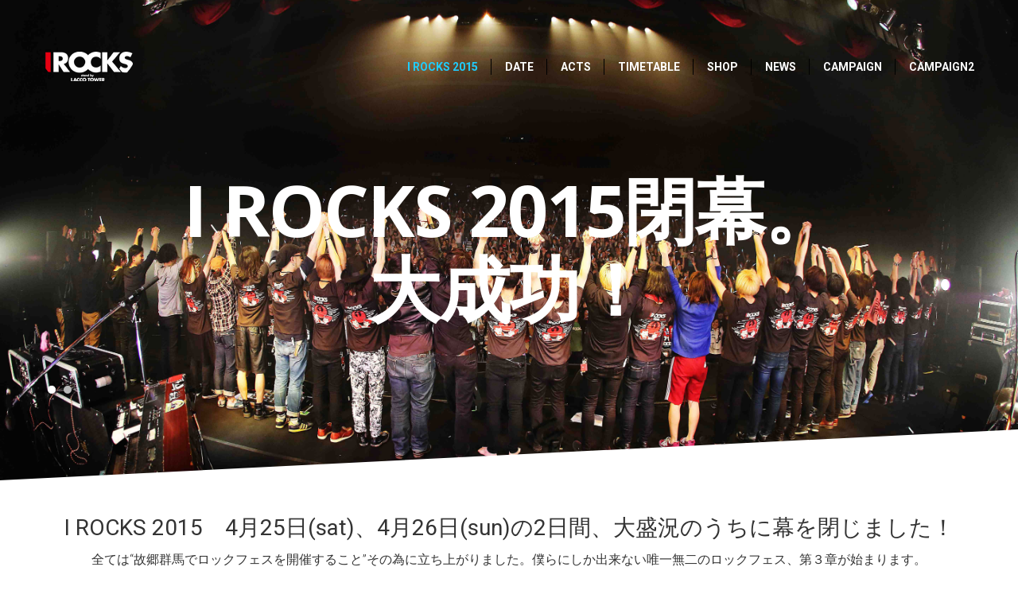

--- FILE ---
content_type: text/html
request_url: http://irocks.jp/2015/
body_size: 74211
content:
<!DOCTYPE html>
<html lang="en">
  <head>
		<title>I ROCKS 2015 stand by LACCOTOWER～僕らはロックでできている～</title>
    	<meta name="description" content="今年も開催決定！I ROCKS 2015。故郷群馬でロックフェスを開催すること。その為に立ち上がりました。これまでの活動してきた経験を生かし、D.I.Yの信念 はそのまま、僕らにしか出来ない唯一無二のロックフェスを目指します。" />
    	<meta name="keywords"  content="laccco,tower,laccotower,racco,rakko,ラッコタワー,ラッコ,フェス" />
		<meta charset="utf-8" />
		<meta name="viewport" content="width=device-width, initial-scale=1.0">
		<link rel="stylesheet" type="text/css" href="css/bootstrap.css">
		<link rel="stylesheet" type="text/css" href="css/font-awesome.css">
		<link rel='stylesheet' id='camera-css'  href='css/camera.css' type='text/css' media='all'>

		<link rel="stylesheet" type="text/css" href="css/slicknav.css">
		<link rel="stylesheet" href="css/prettyPhoto.css" type="text/css" media="screen" title="prettyPhoto main stylesheet" charset="utf-8" />
		<link rel="stylesheet" type="text/css" href="css/style.css">
		
		
		<script type="text/javascript" src="js/jquery-1.8.3.min.js"></script>
		<script type="text/javascript" src="js/jquery.fitvids.js"></script>
		<script>
		$(document).ready(function(){
		$("#fitvids").fitVids();
		});
		</script>
		<link href='http://fonts.googleapis.com/css?family=Roboto:400,300,700|Open+Sans:700' rel='stylesheet' type='text/css'>
		<script type="text/javascript" src="js/jquery.mobile.customized.min.js"></script>
		<script type="text/javascript" src="js/jquery.easing.1.3.js"></script> 
		<script type="text/javascript" src="js/profile.js"></script>
		<script type="text/javascript" src="js/camera.min.js"></script>
		<script type="text/javascript" src="js/myscript.js"></script>
		<script src="js/sorting.js" type="text/javascript"></script>
		<script src="js/jquery.isotope.js" type="text/javascript"></script>
		<!--script type="text/javascript" src="js/jquery.nav.js"></script-->
		<script>
			jQuery(function(){
					jQuery('#camera_wrap_1').camera({
					transPeriod: 500,
					time: 3000,
					height: '490px',
					thumbnails: false,
					pagination: true,
					playPause: false,
					loader: false,
					navigation: false,
					hover: false
				});
			});
		</script>
		
	</head>
	<body>
<div id="fb-root"></div>
<script>(function(d, s, id) {
  var js, fjs = d.getElementsByTagName(s)[0];
  if (d.getElementById(id)) return;
  js = d.createElement(s); js.id = id;
  js.src = "//connect.facebook.net/ja_JP/sdk.js#xfbml=1&appId=421752294626285&version=v2.0";
  fjs.parentNode.insertBefore(js, fjs);
}(document, 'script', 'facebook-jssdk'));</script>
    <!--home start-->
    
    <div id="home">
    	<div class="headerLine">
	<div id="menuF" class="default">
		<div class="container">
			<div class="row">
				<div class="logo col-md-4">
					<div>
						<a href="#">
							<img src="images/logo.png">
						</a>
					</div>
				</div>
				<div class="col-md-8">
					<div class="navmenu"style="text-align: center;">
						<ul id="menu">
							<li class="active" ><a href="#home">I ROCKS 2015</a></li>
							<li><a href="#about">DATE</a></li>
							<li><a href="#acts">ACTS</a></li>
							<li><a href="#timetable">TIMETABLE</a></li>
							<li><a href="https://irocksfes.stores.jp/#!" target="_blank">SHOP</a></li>
							<li><a href="#news">NEWS</a></li>
							<li><a href="campaign/">campaign</a></li>
							<li class="last"><a href="campaign2/">campaign2</a></li>
							<!--li><a href="#features">Features</a></li-->
						</ul>
					</div>
				</div>
			</div>
		</div>
	</div>
		<div class="container">
			<div class="row wrap">
				<div class="col-md-12 gallery"> 
						<div class="camera_wrap camera_white_skin" id="camera_wrap_1">
							<div data-thumb="" data-src="images/slides/blank.gif">
								<div class="img-responsive camera_caption fadeFromBottom" style="width:100%;">
									<h2>I ROCKS 2015閉幕。<br>大成功！</h2>
								</div>
							</div>
							<div data-thumb="" data-src="images/slides/blank.gif">
								<div class="img-responsive camera_caption fadeFromBottom" style="width:100%;">
									<h2>I ROCKS 2015<br><span style="font-size: 50px;">~stand by LACCO TOWER~</span></h2>
								</div>
							</div>
						</div><!-- #camera_wrap_1 -->
				</div>
			</div>
		</div>
	</div>
		<!--<div class="container">
			<div class="row">
				<div class="col-md-4 project">
					<h3 id="counter">0</h3>
					<h4>Awesome Projects</h4>
					<p>Dolor sit amet, consectetur adipiscing elit quisque tempus eget diam et lorem a laoreet phasellus ut nisi id leo molestie. </p>
				</div>
				<div class="col-md-4 project">
					<h3 id="counter1">0</h3>
					<h4>Happy Customers</h4>
					<p>Lorem ipsum dolor sit amet, consectetur adipiscing elit quisque tempus eget diam et. laoreet phasellus ut nisi id leo.  </p>
				</div>
				<div class="col-md-4 project">
					<h3 id="counter2" style="margin-left: 20px;">0</h3>
					<h4 style="margin-left: 20px;">Professional Awards</h4>
					<p>Consectetur adipiscing elit quisque tempus eget diam et laoreet phasellus ut nisi id leo molestie adipiscing vitae a vel. </p>
				</div>
			</div>
		</div>-->
		<div class="container">
			<div class="row">
				<div class="col-md-12 cBusiness">
					<h3>I ROCKS 2015　4月25日(sat)、4月26日(sun)の2日間、大盛況のうちに幕を閉じました！</h3>
					<h4>全ては“故郷群馬でロックフェスを開催すること”その為に立ち上がりました。僕らにしか出来ない唯一無二のロックフェス、第３章が始まります。</h4>
				</div>
			</div>
		</div>
		<div class="container">
			<div class="row">
				<div class="col-md-12 centPic">
					<img class="img-responsive"  src="images/bizPic.png"/>
					<h4>主催：(株)アイロックス<br />
						後援：上毛新聞社 / FM GUNMA / 群馬テレビ<br />
						制作協力：高崎clubFLEEZ / 前橋DYVER / "T"RUST OVER 30 recordings /（株)プレオクターブ<br />
						運営：(株)グルーヴインザグルーヴ<br />
						特別協力：トロワデザイン / FM TARO</h4>
				</div>
			</div>
		</div>   
    </div>
    
    <!--about start-->    
    
    <div id="about">
    	<div class="line2">
			<div class="container">
				<div class="row Fresh">
					<div class="col-md-6 Des">
						<img src="images/logobig.png" />
						<h4>I ROCKS 2015 stand by LACCO TOWER[故郷編]</h4>
						<p>
							<b>日程：2015年4月25日(sat)</b><br />
							会場：群馬音楽センター<br />
							<!--
							open 11:00 start 12:00<br />-->
							前売り￥3,000（税別）<br />
							<b>故郷編 盟友編 通し券￥6,000（税別）</b><br />
							【ACT】<br />
							LACCO TOWER / Ivy to Fraudulent Game / 伊能 旭人(Secret add9) / ing  / KAKASHI / SECRET SERVICE / JilL. / DJ岩瀬ガッツ / Drunken' Frenzy / とり天定食 / 秀吉 / LILY<br>
							<!--<span style="color:red;">※プレイガイド(e+、LAWSON TICKET)の通し券、一日券のAブロックは 予定枚数に達したため販売終了となりました。</span>-->
						</p>
					</div>
					<div class="col-md-6 Ver">						
						<img src="images/logobig.png" />
						<h4>I ROCKS 2015 stand by LACCO TOWER[盟友編]</h4>
						<p>
							<b>日程：2015年4月26日(sun)</b><br />
							会場：群馬音楽センター<br />
							前売り￥5,000（税別）<br />
							<b>故郷編 盟友編 通し券￥6,000（税別）</b><br />
							【ACT】<br />
							LACCO TOWER / ircle / アルカラ / GOOD ON THE REEL / SUPER BEAVER / DOOKIE FESTA / NUBO / My Hair is Bad /LUNKHEAD / Rhythmic Toy World<br>
							<!--<span style="color:red;">※プレイガイド(e+、LAWSON TICKET)の通し券、一日券のAブロックは 予定枚数に達したため販売終了となりました。</span>-->
						</p>
					</div>	
					<!--									
					<div class="col-md-12 Des">
						<h2>【チケットのご案内】</h2>
						<h3><a href="http://sort.eplus.jp/sys/T1U14P0010163P0108P002140486P0050001P006001P0030001" target="_blank">e+「通し券」</a></h3>
						<h3><a href="http://sort.eplus.jp/sys/T1U14P0010163P0108P002140511P0050001P006001P0030001" target="_blank">e+「故郷編」</a></h3>
						<h3><a href="http://sort.eplus.jp/sys/T1U14P0010163P0108P002140566P0050001P006001P0030001" target="_blank">e+「盟友編」</a></h3>
						<h3><a href="http://l-tike.com/" target="_blank">LAWSON TICKET</a>(Lコード ：70795)</h3>
						<span style="color:red;">※プレイガイド(e+、LAWSON TICKET)の通し券、一日券のAブロックは 予定枚数に達したため販売終了となりました。</span>
						
						<h2>以下の群馬県内ライブハウスでもチケットをお求めいただけます</h2>
						<h3><a href="http://clubfleez.syncl.jp/" target="_blank">高崎clubFLEEZ</a></h3>
						<h3><a href="http://dyver.jp/" target="_blank">前橋DYVER</a></h3>	
						<span style="color:red;">※通し券、一日券のAブロックは 予定枚数に達したため販売終了となりました。</span>
						
					</div>-->
						<!--				
					<div class="col-md-12 Des">
						<h4>全席A,Bブロック指定となります。</h4>
						<p>
							《ブロック指定について》<br />
							Aブロックは中通路前方、Bブロックは中通路後方。指定ブロック範囲内は座席自由となります。
							実際のホール座席表は<a href="/2015/zasekizu-web.pdf" target="_blank">こちらから</a>
							（<a href="http://www.takasaki-bs.jp/center/index.htm" target="_blank">群馬音楽センター公式サイト</a>※PC推奨）
						</p>
					</div>
										
					<div class="col-md-12 Des">
						<h4>導入経路等、会場案内図はこちらから</h4>
						<p>
							<a href="/2015/information.pdf" target="_blank">I ROCKS 2015パンフレット</a>
						</p>
					</div>
										
					<!-- div class="col-md-12 Des">
						<p>
							<span style="text-decoration: line-through">
							①高崎clubFLEEZにて超先行手売り発売 10/25,10/26 15時からFLEEZ店頭にて販売いたします。<br />
							②I ROCKS 2015 オフィシャルHP先行受付 10/28(群馬県民の日)～11/2<br />
							③e+先行受付(抽選) 11/3～11/16<br />
							④ローソンチケット先行受付(抽選) 11/17～11/30<br />
							⑤プレイガイド二次先行予約 15/12/15～15/1/21</span>
						</p>
					</div>-->			
							
				</div>
			</div>
		</div>
		<!--
    	<div class="line4">		
			<div class="container">
				<div class="row Ama">
					<div class="col-md-12">
					<h3>I ROCKS 2015［FM GUNMA編］</h3>
					<p>
						4/4（土）14：00～14：55<br>
						前橋市のFM GUNMAスタジオclub airからメンバー全員出演の公開生放送を行いました！
						<a href="http://www.fmgunma.com/" target="_blank">FM GUNMA</a>
					</p>
					</div>
				</div>
			</div>
		</div>
    	<div class="line2">
			<div class="container">
				<div class="row Fresh">
					<div class="col-md-6 Des">
						<img src="images/logobig.png" />
						<h4>I ROCKS 2015　［WonderGOO高崎編］</h4>
						<p>
							<b>2015年2月22日(sun)</b><br />
							会場：WonderGOO高崎店<br />
							入場無料<br />
							【ACT】<br />
							新井リョウマ (とり天定食) / 小須田純一 (ing) / JilL. / 寺口宣明＆大島知起 (Ivy to Fraudulent Game) / 福島拓也 (LILY)
						</p>
					</div>
					<div class="col-md-6 Ver">						
						<img src="images/logobig.png" />
						<h4>I ROCKS 2015　［WonderGOO高崎編］</h4>
						<p>
							<b>2015年3月22日(sun)</b><br />
							会場：WonderGOO高崎店<br />
							入場無料<br />
							【ACT】<br />
							柿澤秀吉 (秀吉) / Drunken' Frenzy / 堀越颯太 (KAKASHI) / LACCO TOWER
						</p>
					</div>	
				</div>
			</div>
		</div>-->
		<!--
		<div class="container">
			<div class="row">
				<div class="col-md-12 wwa">
					<span name="about" ></span>
					<h3>I ROCKS 2015も盟友編、故郷編と素晴らしい仲間を招集しました！！！</h3>
					<h4>3日間で延べ4000人を動員したI ROCKS 2014同様、I ROCKS 2015も最高の仲間たちを招集しました！さぁもうすぐだ！！</h4>
				</div>
			</div>
		</div>
		<!--
		<div class="container">
			<div class="row team">
				<div class="col-md- b1">
						<img class="img-responsive" src="images/picTeam/who.png">
						<h4>Tom Simpson</h4>
						<h5>CEO</h5>
						<p>Lorem ipsum dolor sit amet, consectetur adipiscing elit <br/>quisque tempus ac eget diam et laoreet phasellus ut nisi id leo molestie. adipiscing vitae vel quam proin eget mauris eget.</p>
						<ul>
							<li><a href="#"><i class="fa fa-facebook-square"></i></a></li>
							<li><a href="#"><i class="fa fa-pinterest"></i></a></li>
							<li><a href="#"><i class="fa fa-twitter" ></i></a></li>
							<li><a href="#"><i class="fa fa-google-plus-square"></i></a></li>
						</ul>
				</div>
			
			
				<div class="col-md-4">
						<img class="img-responsive" src="images/picTeam/who.png">
						<h4>John Doe</h4>
						<h5>Project Manager</h5>
						<p>Lorem ipsum dolor sit amet, consectetur adipiscing elit<br/> quisque tempus ac eget diam et laoreet phasellus ut nisi id leo molestie. adipiscing vitae vel quam proin eget mauris eget.</p>
						<ul>
							<li><a href="#"><i class="fa fa-facebook-square"></i></a></li>
							<li><a href="#"><i class="fa fa-pinterest"></i></a></li>
							<li><a href="#"><i class="fa fa-twitter" ></i></a></li>
							<li><a href="#"><i class="fa fa-google-plus-square"></i></a></li>
						</ul>
				</div>
		
			
				<div class="col-md-4 b3">
						<img class="img-responsive" src="images/picTeam/who.png">
						<h4>Anna White</h4>
						<h5>Developer</h5>
						<p>Lorem ipsum dolor sit amet, consectetur adipiscing elit<br/> quisque tempus ac eget diam et laoreet phasellus ut nisi id leo molestie. adipiscing vitae vel quam proin eget mauris eget.</p>
						<ul>
							<li><a href="#"><i class="fa fa-facebook-square"></i></a></li>
							<li><a href="#"><i class="fa fa-pinterest"></i></a></li>
							<li><a href="#"><i class="fa fa-twitter" ></i></a></li>
							<li><a href="#"><i class="fa fa-google-plus-square"></i></a></li>
						</ul>
				</div>
			</div>
		</div>
		-->
		<div class="container">
			<div class="row">
				<div class="col-md-12 hr1">
					<hr/>
					<img src="images/meter.png" style="margin:0 auto; display: block; width:50%;" />
				</div>
			</div>
		</div>		
		<div class="container">
			<div class="row">
				<div class="col-md-3 bar">
					<div class="progB chart" data-percent="100"  data-animate="1000">
						<div class="chart chart-content">
							<div class="percentage" data-percent="100">
							  <span class="percent">100</span>
							</div>
						</div>
					</div>
					<div class="textP">
						<h3>Booking</h3>
						<p></p>
					</div>
				</div>
				<div class="col-md-3 bar">
					<div class="progB chart" data-percent="100"  data-animate="1000">
						<div class="chart chart-content">
							<div class="percentage" data-percent="100">
							  <span class="percent">100</span>
							</div>
						</div>
					</div>
					<div class="textP">
						<h3>STAGE</h3>
						<p></p>
					</div>
				</div>
				<div class="col-md-3 bar ">
					<div class="progB chart" data-percent="100"  data-animate="1000">
						<div class="chart chart-content">
							<div class="percentage" data-percent="100">
							  <span class="percent">100</span>
							</div>
						</div>
					</div>
					<div class="textP">
						<h3>GOODS</h3>
						<p></p>
					</div>
				</div>
				<div class="col-md-3 bar ">
					<div class="progB chart" data-percent="100"  data-animate="1000">
						<div class="chart chart-content">
							<div class="percentage" data-percent="100">
							  <span class="percent">1000</span>
							</div>
						</div>
					</div>
					<div class="textP">
						<h3>ROCK</h3>
						<p></p>
					</div>
				</div>
			</div>
		</div>	
    
    </div>

    
    <div id="acts">
    	<div class="line4">		
			<div class="container">
				<div class="row Ama">
					<div class="col-md-12">
					<h3>ACTS</h3>
					</div>
				</div>
			</div>
		</div>
		<div class="container">
					
				<div class="col-md-12 hr1">
					<img src="images/425.png" style="margin:0 auto; display: block; width:50%;">
				</div>
				<div class="row news">
					
					<!-- 1BAND -->
					<div class="col-md-4  text-left">
					<img class="img-responsive picsGall" src="images/prettyPhotoImages/lacco.jpg"/>
					<h3>LACCO TOWER</h3>
					<ul>
						<li><i class="fa fa-calendar"></i>4月25日故郷編・26日盟友編出演</li>
						<li><a href="http://laccotower.com/" target="_blank"><i class="fa fa-folder-open"></i>WEBSITE</a></li>
					</ul>
					<span class="moreprofile"><i class="fa fa-comments"></i>&nbsp;profile</span>
					<p class="profile">
						IROCKSの主宰者。叙情的なリリック、パワフルなドラミング、空を切り裂く轟音ギター、縦横無尽にグルーヴするベース、幻想と狂奏が入り交じるピアノライン、どこか懐かしい印象のメロディがフロアを大きく揺り動かす。
叙情的な詩世界とは裏腹な激情その物のとんでもないライブパフォーマンスで全国各地で暴れ回る狂想演奏家。
						<span class="close">閉じる <i class="fa fa-angle-right"></i></span>
					</p>
					<hr class="hrNews">
					</div>
					
					<!-- 1BAND -->
					<div class="col-md-4  text-left">
					<img class="img-responsive picsGall" src="images/prettyPhotoImages/ivy.jpg"/>
					<h3>Ivy to Fraudulent Game</h3>
					<ul>
						<li><i class="fa fa-calendar"></i>4月25日故郷編出演</li>
						<li><a href="http://www.ivytofraudulentgame.com/" target="_blank"><i class="fa fa-folder-open"></i>WEBSITE</a></li>
					</ul>
					<span class="moreprofile"><i class="fa fa-comments"></i>&nbsp;profile</span>
					<p class="profile">
						2010年10月に群馬県にて結成。 全曲、福島由也(Dr.)が作詞作曲担当。楽曲の主体はあくまで【歌と言葉】【思想感】にありながら、ポストロック・オルタナ・シューゲイザー等を織り混ぜ、 難解な演奏の上にキャッチーなメロを乗せてその世界観を表現している。
ライブでは寺口 宣明(Gt/VO.)の唄を中心に、それらの楽曲の世界観がよりリアルに表現されていて、動員を右肩上がりに着実伸ばしている。
2014.12.23 ツアーファイナルワンマン吉祥寺WARPは即日ソールドアウト。
						<span class="close">閉じる <i class="fa fa-angle-right"></i></span>
					</p>
					<hr class="hrNews">
					</div>

					
					<!-- 1BAND -->
					<div class="col-md-4  text-left">
					<img class="img-responsive picsGall" src="images/prettyPhotoImages/ino.jpg"/>
					<h3>伊能 旭人(Secret add9)</h3>
					<ul>
						<li><i class="fa fa-calendar"></i>4月25日故郷編出演</li>
						<li><a href="http://secretadd9.syncl.jp/" target="_blank"><i class="fa fa-folder-open"></i>WEBSITE</a></li>
					</ul>
					<span class="moreprofile"><i class="fa fa-comments"></i>&nbsp;profile</span>
					<p class="profile">
						群馬県で結成されたギターロックバンド。過去アルバム・シングルを含め3枚のCDをリリースし、2015年1月よりタワーレコード店舗限定ワンコインシングルを発売。同年2月には4枚目となる最新盤「シンクロニシティ」を発売する。『全ての瞬間に直向きなあなたへ』をテーマに、平凡な日常から紡ぎ出される歌詞と洗練されたメロディーでステージを染め上げる。
						<span class="close">閉じる <i class="fa fa-angle-right"></i></span>
					</p>
					<hr class="hrNews">
					</div>


				</div>
				<div class="row news">
	
					<!-- 1BAND -->
					<div class="col-md-4  text-left">
					<img class="img-responsive picsGall" src="images/prettyPhotoImages/ing.jpg"/>
					<h3>ing</h3>
					<ul>
						<li><i class="fa fa-calendar"></i>4月25日故郷編</li>
						<li><a href="http://www.ing-hp.com/index_pc.html" target="_blank"><i class="fa fa-folder-open"></i>WEBSITE</a></li>
					</ul>
					<span class="moreprofile"><i class="fa fa-comments"></i>&nbsp;profile</span>
					<p class="profile">
						2005年に結成されたロックバンド。
地元群馬、下北沢、渋谷を中心に地道な活動を継続し、
今までにデモ音源4枚、シングル3枚、ミニアルバム1枚、ライブ音源1枚をリリース。

ストレートなギターロックを基調としつつも時にはダークに、時にはポップに、
ライブで踊れるナンバーなど自由度の高い音楽性で独自のロックを築き上げている。
人間の満たされない感情を昇華し、鳴らされるサウンドはもはや痛快でしかない
						<span class="close">閉じる <i class="fa fa-angle-right"></i></span>
					</p>
					<hr class="hrNews">
					</div>
					
					<!-- 1BAND -->
					<div class="col-md-4  text-left">
					<img class="img-responsive picsGall" src="images/prettyPhotoImages/kakashi.jpg"/>
					<h3>KAKASHI</h3>
					<ul>
						<li><i class="fa fa-calendar"></i>4月25日故郷編出演</li>
						<li><a href="http://genten.wix.com/kakashi" target="_blank"><i class="fa fa-folder-open"></i>WEBSITE</a></li>
					</ul>
					<span class="moreprofile"><i class="fa fa-comments"></i>&nbsp;profile</span>
					<p class="profile">
						群馬県前橋市発ロックバンドKAKASHI。感情が溢れても言葉にできない思い、自分自身で解決する他ない葛藤、誰もがふとした瞬間に 抱えてしまう気持ちを代弁するかのような真っ直ぐ心に突き刺さる日本詩、それを流し込むかのようなキャッチーなメロディ、人対人の熱のこ もったライブパフォーマンスはROCKと呼ぶほかにない。
						<span class="close">閉じる <i class="fa fa-angle-right"></i></span>
					</p>
					<hr class="hrNews">
					</div>
					
					<!-- 1BAND -->
					<div class="col-md-4  text-left">
					<img class="img-responsive picsGall" src="images/prettyPhotoImages/secret.jpg"/>
					<h3>SECRET SERVICE</h3>
					<ul>
						<li><i class="fa fa-calendar"></i>4月25日故郷編出演</li>
						<li><a href="http://secretservice-official.com/" target="_blank"><i class="fa fa-folder-open"></i>WEBSITE</a></li>
					</ul>
					<span class="moreprofile"><i class="fa fa-comments"></i>&nbsp;profile</span>
					<p class="profile">
						2008年群馬県高崎で結成。数回のメンバーチェンジを繰り返し現在のスリーピース編成になる。
						地元群馬にこだわりを持ち、爆発力のあるライブとGt＆VoとDr＆Voのツインボーカル、結成当初のミクスチャーサウンドにグランジ、ファンク、レゲエ、スカ、ギターロックなど様々なジャンルを織り交ぜたサウンドで独自のミクスチャーロックを展開する。
						2014.1.26mini album「M.I.X」をライブ会場にて発売し、初のリリースツアーを敢行。
						ツアーファイナルを地元高崎clubFLEEZにて開催し成功に終わる。2014.9.20GUNMA ROCK FESTIVALに出演し、同日2nd E.P「FOR ALL CHICKENS」をリリース。
						<span class="close">閉じる <i class="fa fa-angle-right"></i></span>
					</p>
					<hr class="hrNews">
					</div>								
					
				</div>
				<div class="row news">
					<!-- 1BAND -->
					<div class="col-md-4  text-left">
					<img class="img-responsive picsGall" src="images/prettyPhotoImages/jill.jpg"/>
					<h3>JilL.</h3>
					<ul>
						<li><i class="fa fa-calendar"></i>4月25日故郷編</li>
						<li><a href="http://jill-official.com/" target="_blank"><i class="fa fa-folder-open"></i>WEBSITE</a></li>
					</ul>
					<span class="moreprofile"><i class="fa fa-comments"></i>&nbsp;profile</span>
					<p class="profile">
						2010年10月結成、一年半の活動休止とメンバーチェンジを経て、現在の活動体制に至る。
日常とかけ離れた絵本のような世界観とVoの歌を大事にした群馬発の4ピースバンド。
2014年11月2日、高崎clubFLEEZにて行われた、3バンド共同企画 ”NEXTIZM” では
動員200名を越え、大成功に収める。また、同日に2nd mini album「私へ」をリリースし、
年明けより、リリースツアーを開始する
						<span class="close">閉じる <i class="fa fa-angle-right"></i></span>
					</p>
					<hr class="hrNews">
					</div>
					
					<!-- 1BAND -->
					<div class="col-md-4  text-left">
					<img class="img-responsive picsGall" src="images/prettyPhotoImages/iwase.jpg"/>
					<h3>DJ岩瀬ガッツ</h3>
					<ul>
						<li><i class="fa fa-calendar"></i>4月25日故郷編出演</li>
						<li><a href="http://blogs.yahoo.co.jp/lh_iwase_blog" target="_blank"><i class="fa fa-folder-open"></i>WEBSITE</a></li>
					</ul>
					<span class="moreprofile"><i class="fa fa-comments"></i>&nbsp;profile</span>
					<p class="profile">
						群馬県富岡市出身の吉本興業所属の芸人。コンビ・ロングヘアーとして活動する他にダイノジが企画するDJイベント「ジャイアンナイト」でDJとパフォーマーを務める。FMぐんま音楽バラエティ「KAMINARI RECORDS」 のパーソナリティとしても現在活動中。
						<span class="close">閉じる <i class="fa fa-angle-right"></i></span>
					</p>
					<hr class="hrNews">
					</div>
					
					<!-- 1BAND -->
					<div class="col-md-4  text-left">
					<img class="img-responsive picsGall" src="images/prettyPhotoImages/drunk.jpg"/>
					<h3>Drunken'Frenzy</h3>
					<ul>
						<li><i class="fa fa-calendar"></i>4月25日故郷編出演</li>
						<li><a href="http://dfcontact14.wix.com/drunkenfrenzy" target="_blank"><i class="fa fa-folder-open"></i>WEBSITE</a></li>
					</ul>
					<span class="moreprofile"><i class="fa fa-comments"></i>&nbsp;profile</span>
					<p class="profile">
						2014年2月某日結成、活動開始。
						モダンなRockサウンドにBlues,Funk,Punk,Dance等、様々な音楽を織り交ぜ、「Antique Modern Rocks」という独自のジャンルを掲げ群馬県内を中心に活動中。
						2014年7月20日、Drunken' Frenzy 1st E.P. 「COSMIC」をリリース。同日を皮切りに関東近郊武者修行ツアーを決行。
						2014年11月9日、FM群馬主催「ROCKERS2014」では上毛新聞社を受賞
						<span class="close">閉じる <i class="fa fa-angle-right"></i></span>
					</p>
					<hr class="hrNews">
					</div>
						
				</div>
				<div class="row news">

					<!-- 1BAND -->
					<div class="col-md-4  text-left">
					<img class="img-responsive picsGall" src="images/prettyPhotoImages/tori.jpg"/>
					<h3>とり天定食</h3>
					<ul>
						<li><i class="fa fa-calendar"></i>4月25日故郷編出演</li>
						<li><a href="http://32.xmbs.jp/TORITEN/" target="_blank"><i class="fa fa-folder-open"></i>WEBSITE</a></li>
					</ul>
					<span class="moreprofile"><i class="fa fa-comments"></i>&nbsp;profile</span>
					<p class="profile">
						2007年3月に新井リョウマ、ミッドナイト・ファラオ、横堀タクミの3人と旧メンバーによって、とり天定食結成。群馬県伊勢崎市で初ライブを行い、以後群馬と東京を中心に精力的に活動を続ける。
メンバーの脱退や3枚のDemoCD発売を経て2013年1月12日、1st mini album「セックスフレンドミュージック」発売。
2014年1月1日、ギターに江頭ケンを迎え、現体制になる。
						<span class="close">閉じる <i class="fa fa-angle-right"></i></span>
					</p>
					<hr class="hrNews">
					</div>		
					
					<!-- 1BAND -->
					<div class="col-md-4  text-left">
					<img class="img-responsive picsGall" src="images/prettyPhotoImages/hideyoshi.jpg"/>
					<h3>秀吉</h3>
					<ul>
						<li><i class="fa fa-calendar"></i>4月25日故郷編出演</li>
						<li><a href="http://www.hideyosea.com/" target="_blank"><i class="fa fa-folder-open"></i>WEBSITE</a></li>
					</ul>
					<span class="moreprofile"><i class="fa fa-comments"></i>&nbsp;profile</span>
					<p class="profile">
						群馬で結成された３ピース・ロックバンド。その異色のバンド名はVo/G柿澤秀吉の本名によるもの。
						2008年にデビューし、これまでに３枚のミニ・アルバ ムと１枚のフル・アルバムをリリースしている。
						2010年には宮崎あおい主演映画「ソラニン」の挿入歌に抜擢され、同年発表された「むだい」のジャケット アートワークを浅野いにおが手がけ話題に。
						2013年1月より新ドラマーとして神保哲也が加入。同年「ベイビーレイズ」へ楽曲提供 をするなど活動の幅を広げている。
						2014年、3年連続出演となる「GUNMA ROCK FESTIVAL 2014」では天神ステージの大トリを務め、圧巻の演奏で締めくくった。
						そしていよいよ12月3日、満を持して待望のニューアルバム「テルハノイバラ」リ リースが決定。2015年1月から全国17ケ所を回るツアーがスタート！
						<span class="close">閉じる <i class="fa fa-angle-right"></i></span>
					</p>
					<hr class="hrNews">
					</div>
					
					<!-- 1BAND -->
					<div class="col-md-4  text-left">
					<img class="img-responsive picsGall" src="images/prettyPhotoImages/lily.jpg"/>
					<h3>LILY</h3>
					<ul>
						<li><i class="fa fa-calendar"></i>4月25日故郷編出演</li>
						<li><a href="http://www.lilyweb.jp/" target="_blank"><i class="fa fa-folder-open"></i>WEBSITE</a></li>
					</ul>
					<span class="moreprofile"><i class="fa fa-comments"></i>&nbsp;profile</span>
					<p class="profile">
						群馬県を拠点に全国で活動している3人組バンドLILYのボーカル、ギター。
						2008年、群馬にて福島拓也を中心にLILYを結成。
						幾度かのメンバーチェンジを経て、2014年に現在のメンバーとなる。
						現在までに3枚のCDをリリース。2011年10月、地元群馬のコミュニティ放送局FM TAROにて、レギュラー番組「もう勘弁してください」をスタート。
						同年、FM GUNMA主催バンドコンテスト「ROCKERS2011」にて優勝。2014年3月21日、2枚同時発売の3曲入りシングル「I」と「Y」をリリースし、全国ツアー23箇所ツアーを敢行。
						ツアーファイナルとなった地元群馬県前橋DYVERにて初のワンマンライブを行い、ソールドアウトの大盛況で終え、現在に至る。
						<span class="close">閉じる <i class="fa fa-angle-right"></i></span>
					</p>
					<hr class="hrNews">
					</div>
										
				</div>
					
			</div>
			<!--  ここから盟友編       -->
			<div class="container">
					
				<div class="col-md-12 hr1">
					<img src="images/426.png" style="margin:0 auto; display: block; width:50%;">
				</div>
				<div class="row news2 news">
					
					<!-- 1BAND -->
					<div class="col-md-4  text-left">
					<img class="img-responsive picsGall" src="images/prettyPhotoImages/lacco.jpg"/>
					<h3>LACCO TOWER</h3>
					<ul>
						<li><i class="fa fa-calendar"></i>4月25日故郷編・26日盟友編出演</li>
						<li><a href="http://laccotower.com/" target="_blank"><i class="fa fa-folder-open"></i>WEBSITE</a></li>
					</ul>
					<span class="moreprofile"><i class="fa fa-comments"></i>&nbsp;profile</span>
					<p class="profile">
						IROCKSの主宰者。叙情的なリリック、パワフルなドラミング、空を切り裂く轟音ギター、縦横無尽にグルーヴするベース、幻想と狂奏が入り交じるピアノライン、どこか懐かしい印象のメロディがフロアを大きく揺り動かす。
叙情的な詩世界とは裏腹な激情その物のとんでもないライブパフォーマンスで全国各地で暴れ回る狂想演奏家。
						<span class="close">閉じる <i class="fa fa-angle-right"></i></span>
					</p>
					<hr class="hrNews">
					</div>
					
					<!-- 1BAND -->
					<div class="col-md-4  text-left">
					<img class="img-responsive picsGall" src="images/prettyPhotoImages/ircle.jpg"/>
					<h3>ircle</h3>
					<ul>
						<li><i class="fa fa-calendar"></i>4月26日盟友編出演</li>
						<li><a href="http://www.ircle.jp/" target="_blank"><i class="fa fa-folder-open"></i>WEBSITE</a></li>
					</ul>
					<span class="moreprofile"><i class="fa fa-comments"></i>&nbsp;profile</span>
					<p class="profile">
						ircleとは,円(circle)のもつ完全の象徴という意味合いを、 その頭文字であるＣをはずし、型を崩すことによって「今ある世界に新しい風穴をあける」という思いをこめて作った造語である。 4人それぞれ様々な音楽のバックグラウンドをもち、それを「ircle」という一つの形にまとめあげ、ジャンルの垣根を越えていく楽曲、そして人間味溢れ る熱いライブでオーディエンスを魅了する。
						<span class="close">閉じる <i class="fa fa-angle-right"></i></span>
					</p>
					<hr class="hrNews">
					</div>

					<!-- 1BAND -->
					<div class="col-md-4  text-left">
					<img class="img-responsive picsGall" src="images/prettyPhotoImages/arukara.jpg"/>
					<h3>アルカラ</h3>
					<ul>
						<li><i class="fa fa-calendar"></i>4月26日盟友編出演</li>
						<li><a href="http://arukara.net/" target="_blank"><i class="fa fa-folder-open"></i>WEBSITE</a></li>
					</ul>
					<span class="moreprofile"><i class="fa fa-comments"></i>&nbsp;profile</span>
					<p class="profile">
						自称「ロック界の奇行師」<br>
						現在までにアルバム7枚、ミニアルバム3枚、ep1枚、シングル2枚、ライブDVD4枚をリリース。<br>
						ギターロックやオルタナティヴロックなどの音楽性を基調としながら 一筋縄でいかない自由奔放さで唯一無二の世界を築き上げている。 （ちなみにこの文章はART HOUSE店長西本氏が昔に書いたアルカラの紹介文をそのまま変わらず使っている）<br>
						2002年7月26日 神戸ART HOUSEにて初LIVE 思い返すとこの日の対バンには高木誠司が当時やっていた”ニコチンヘッド” 太陽と虎でおなじみに松原氏が当時やっていたバンド あと”Zhivago”という現在東京で活動しているが年に1回ほどしかLIVEしてないバンドもいた<br>
						2003年1月 三浦拓也(現在DEPAPEPE)が脱退 3ピースでやろうと頑張るすぐに諦める
						2003年2月 現メンバーになる。<br>
						2009年1月 アメリカはワシントン州シアトルでの公演(3ケ所)を行う 音楽が言葉の壁を超えた瞬間を体験する。<br>
						2010年4月 愛し愛され続けた地元神戸を飛び出す 「遅れてきた青春」を取り戻すべく上京する。<br>
						2013年6月 愛し愛され続けた地元神戸で「ネコフェス」というLIVEサーキット型フェスを立ち上げる 毎年開催していく予定です。<br>
						2013年8月 今度は台湾のフェスFORMOZ FESTIVALにも参加 またもや音楽が言葉の壁を越えた瞬間を体験する。<br>
						2013年秋 述べ10000人動員のJAPANツアーを行う（全国25ケ所）<br>
						2014年 12月7枚目[CAO]を引っさげツアーを開催(ファイナルは12/7 Zepp Tokyo) さらにツアー追加公演として「台湾公演」を開催 もはや台湾の方が日本語を理解し過ぎてて、音楽が言葉の壁を超えるどころの騒ぎでない
						<span class="close">閉じる <i class="fa fa-angle-right"></i></span>
					</p>
					<hr class="hrNews">
					</div>
			
				</div>
				<div class="row news2 news">
					
					<!-- 1BAND -->
					<div class="col-md-4  text-left">
					<img class="img-responsive picsGall" src="images/prettyPhotoImages/gotr.jpg"/>
					<h3>GOOD ON THE REEL</h3>
					<ul>
						<li><i class="fa fa-calendar"></i>4月26日盟友編出演</li>
						<li><a href="http://goodonthereel.net/" target="_blank"><i class="fa fa-folder-open"></i>WEBSITE</a></li>
					</ul>
					<span class="moreprofile"><i class="fa fa-comments"></i>&nbsp;profile</span>
					<p class="profile">
						同じ学校で出会った５人で活動を始める。バンド名は "なんか、良い感じ" という意味。
						<span class="close">閉じる <i class="fa fa-angle-right"></i></span>
					</p>
					<hr class="hrNews">
					</div>

					
					<!-- 1BAND -->
					<div class="col-md-4  text-left">
					<img class="img-responsive picsGall" src="images/prettyPhotoImages/super.jpg"/>
					<h3>SUPER BEAVER</h3>
					<ul>
						<li><i class="fa fa-calendar"></i>4月26日盟友編出演</li>
						<li><a href="http://www.super-beaver.com/" target="_blank"><i class="fa fa-folder-open"></i>WEBSITE</a></li>
					</ul>
					<span class="moreprofile"><i class="fa fa-comments"></i>&nbsp;profile</span>
					<p class="profile">
						東京出身の4人組ロックバンド。
メジャーや自主レーベルを経て、2014年2月からeggman内に発足したレーベル[NOiD]とタッグを組みフルアルバム「361°」をリリース。
そのアルバムを引っ提げて行った全国ツアーでは、各地で過去最多動員を記録し、ツアーファイナルとなる渋谷CLUB QUATTROをソールドアウトさせる。
MAN WITH A MISSIONやcoldrain、ゲスの極み乙女。などのツアーにも参加し、さらに2014年夏には10-FEET主催の夏フェス「京都大作戦」にも出演を果たした。
9月24日には、実に4年10ヶ月ぶりとなるシングル「らしさ／わたくしごと」をリリース。
【自分らしさ】とは何か？をテーマに変化と不変を歌った「らしさ」は、
7月より日本テレビほかで放送されていたアニメ「ばらかもん」のオープニングテーマにも起用され話題を呼び、YoutubeにアップされたMVは再生回数88万回を突破。
シングルは発売後、全国各所で在庫切れが続出しオリコンのデイリーチャートでは初登場で14位を記録。
それに伴うツアーも各地ソールドアウト。東京や大阪公演に関しては、発売後即完売するなどこれから新たなシーンを作っていくであろう最も注目すべきロックバンド。

						<span class="close">閉じる <i class="fa fa-angle-right"></i></span>
					</p>
					<hr class="hrNews">
					</div>
					
					<!-- 1BAND -->
					<div class="col-md-4  text-left">
					<img class="img-responsive picsGall" src="images/prettyPhotoImages/dookie.jpg"/>
					<h3>DOOKIE FESTA</h3>
					<ul>
						<li><i class="fa fa-calendar"></i>4月26日盟友編出演</li>
						<li><a href="http://dookie-festa.com/" target="_blank"><i class="fa fa-folder-open"></i>WEBSITE</a></li>
					</ul>
					<span class="moreprofile"><i class="fa fa-comments"></i>&nbsp;profile</span>
					<p class="profile">
						独特な言葉のチョイスとキャッチーなメロディーから生まれる普遍的でありながら異彩を放つ楽曲を、泥臭さと透明感を併せ持つ唯一無二のボーカル、表現力にあふれたバンドサウンドで聴かせる大阪在住の4ピースギターロックバンド。圧倒的なパフォーマンスでライブハウの評価も高い。
						<span class="close">閉じる <i class="fa fa-angle-right"></i></span>
					</p>
					<hr class="hrNews">
					</div>
				
				</div>
				<div class="row news2 news">
					
					<!-- 1BAND -->
					<div class="col-md-4  text-left">
					<img class="img-responsive picsGall" src="images/prettyPhotoImages/nubo.jpg"/>
					<h3>NUBO</h3>
					<ul>
						<li><i class="fa fa-calendar"></i>4月26日盟友編出演</li>
						<li><a href="http://www.nuboweb.com/" target="_blank"><i class="fa fa-folder-open"></i>WEBSITE</a></li>
					</ul>
					<span class="moreprofile"><i class="fa fa-comments"></i>&nbsp;profile</span>
					<p class="profile">
						2002年、地元横浜にて結成。ツインVocal、Guitar、Bass、Drumsの5人で成り立つ。2007年 1st mini Album『花咲く バイ・ザ・ミュージック』でデビュー。結成当初よりライブという現場主義を貫き通し、毎年100本以上のライブを行っている。まさにライブを愛してやまな い生粋のライブバカである！！ロック・ラテン・ファンク・ダンス・パンク・ダブなどの様々なジャンルを吸収し、クロスオーバーさせた独自の音楽性と、暑苦 しくも優しさに満ち溢れたライブパフォーマンスで、フロア全体を笑顔にさせてしまう！！
						<span class="close">閉じる <i class="fa fa-angle-right"></i></span>
					</p>
					<hr class="hrNews">
					</div>

					<!-- 1BAND -->
					<div class="col-md-4  text-left">
					<img class="img-responsive picsGall" src="images/prettyPhotoImages/my.jpg"/>
					<h3>My Hair is Bad</h3>
					<ul>
						<li><i class="fa fa-calendar"></i>4月26日盟友編出演</li>
						<li><a href="http://www.myhairisbad.com/" target="_blank"><i class="fa fa-folder-open"></i>WEBSITE</a></li>
					</ul>
					<span class="moreprofile"><i class="fa fa-comments"></i>&nbsp;profile</span>
					<p class="profile">
						新潟上越ロックバンド
						<span class="close">閉じる <i class="fa fa-angle-right"></i></span>
					</p>
					<hr class="hrNews">
					</div>
			
					<!-- 1BAND -->
					<div class="col-md-4  text-left">
					<img class="img-responsive picsGall" src="images/prettyPhotoImages/lunk.jpg"/>
					<h3>LUNKHEAD</h3>
					<ul>
						<li><i class="fa fa-calendar"></i>4月26日盟友編出演</li>
						<li><a href="http://lunkhead.jp/" target="_blank"><i class="fa fa-folder-open"></i>WEBSITE</a></li>
					</ul>
					<span class="moreprofile"><i class="fa fa-comments"></i>&nbsp;profile</span>
					<p class="profile">
						1999 年に結成された、愛媛出身の4 人組ロックバンド。2004年にシングル「白い声」にてメジャーデビューし、これまでに、ベストアルバム2枚・ミニアルバム2枚を含む計13枚のアルバムをリリース。Vo小高の紡ぎだす真っ直ぐすぎる歌詞と確かな演奏力を武器に、LIVE バンドとして精力的なツアーをこなし、LIQUIDROOM ebisu､SHIBUYA-AX、渋谷公会堂､新木場STUDIO COAST 他にてワンマンライブを敢行。去年、デビュー10周年を迎え、今年はさらなる高みに挑戦していく。
						<span class="close">閉じる <i class="fa fa-angle-right"></i></span>
					</p>
					<hr class="hrNews">
					</div>
						
					
				</div>
				<div class="row news2 news">
					<!-- 1BAND -->
					<div class="col-md-4  text-left">
					<img class="img-responsive picsGall" src="images/prettyPhotoImages/rtw.jpg"/>
					<h3>Rhythmic Toy World</h3>
					<ul>
						<li><i class="fa fa-calendar"></i>4月26日盟友編出演</li>
						<li><a href="http://rhythmictoyworld.com/" target="_blank"><i class="fa fa-folder-open"></i>WEBSITE</a></li>
					</ul>
					<span class="moreprofile"><i class="fa fa-comments"></i>&nbsp;profile</span>
					<p class="profile">
						2009 年・須藤が大学の同級生だった内田と、幼なじみの岸を誘い結成 現在のメンバーとなる<br>
						2013 年・グッドモーニングアメリカが企画する「あっ、良い音楽ここにあります。その参」参加<br>
						・1st Mini Album「軌道上に不備は無し」リリース<br>
						・レコ発ワンマン@渋谷 club CRAWL　※SOLD OUT<br>
						・初企画( w / KANA-BOON / KIDS / ソライアオ )　※SOLD OUT<br>
						・ツアーファイナルワンマン@渋谷 O-Crest　※SOLD OUT<br>
						・「オリンポスノフモトニテ」先行視聴会@渋谷club CRAWL　※SOLD OUT<br>
						・2nd Mini Album「オリンポスノフモトニテ」リリース<br>
						2014年・ツアーファイナルワンマン@代官山 UNIT (SPACE SHOWER TV先行チケットがわずか20分で完売)<br>
						・「音流大演会」@TSUTAYA O-EAST ( 怒髪天 / Czecho No Republic / ストレイテナー / etc.)出演<br>
						・「XNADIZM」先行視聴会@渋谷club CRAWL　※SOLD OUT   <br>
						・ 3rd Mini Album「XNADIZM」リリース<br>
						・フランスで開催、「Japan Expo2014」 出演<br>
						・「XNADIZM」リリースツアーファイナルワンマン＠代官山UNIT　※ SOLD OUT

						<span class="close">閉じる <i class="fa fa-angle-right"></i></span>
					</p>
					<hr class="hrNews">
					</div>
										
					<!-- 1BAND
					<div class="col-md-4  text-left">
					<img class="img-responsive picsGall" src="images/andmore.png"/>
					<h3>and more bands!</h3>
					<ul>
						<li><i class="fa fa-calendar"></i>4月25日故郷編</li>
					</ul>
					<hr class="hrNews">
					</div>-->
										
				</div>
			</div>

		</div>
    </div>

		<div class="container" id="timetable">
			<div class="row aboutUs">
				<div class="col-md-12 ">
					<h2><img style="margin:0 auto;display:block;" class="img-responsive" src="images/ttl_tt.png"></h2>
				</div>
			</div>
		</div>
		
		<div style="position: relative;">
		
			<div class="container">
				<div class="row about">
					<div class="col-md-6">
						<img class="img-responsive" src="images/tt_kokyo.jpg">
					</div>
					<div class="col-md-6">
						<img class="img-responsive" src="images/tt_meiyu.jpg">
					</div>
				</div>
			</div>
		
		</div>	
    
    <!--project start-->    
    <div id="news">      	
		
		<div class="line2">
			<div class="container">
				<div class="row footer">
					<div class="col-md-12 wwa">
						<span name="about" ></span>
						<h3>IROCKS NEWS</h3>
						<p>I ROCKS 2015の最新ニュースをお届けします！</p>
					</div>
				</div>
			</div>
		</div>
		<div class="container">
			<div class="row" id="fitvids">
				<div class="col-md-12 cBusiness">
					<h3>2015.4.23　I ROCKS 2015 [故郷編] 〜あと2日〜CM公開！</h3>
					<h4>トロワデザイン作成の「[故郷編] 〜あと2日〜」のCMが公開されました</h4>
					<iframe width="560" height="315" style="margin:0 auto;display: block;" src="https://www.youtube.com/embed/F2s5A-kGXtk" frameborder="0" allowfullscreen></iframe>
				</div>
				<div class="col-md-12 cBusiness">
					<h3>2015.4.20　通し券Aブロック、4/26[盟友編]Aブロック、販売終了！</h3>
					<h4>プレイガイド(e+、LAWSON TICKET)の通し券、一日券のAブロックは 予定枚数に達したため販売終了となりました。</h4>
				</div>
				<div class="col-md-12 cBusiness">
					<h3>2015.4.16　I ROCKS 2015 [故郷編] 〜あと10日〜CM公開！</h3>
					<h4>トロワデザイン作成の「[故郷編] 〜あと10日〜」のCMが公開されました</h4>
					<iframe width="560" height="315" style="margin:0 auto;display: block;" src="https://www.youtube.com/embed/TVfR4Tty2rM" frameborder="0" allowfullscreen></iframe>
				</div>
				<div class="col-md-12 cBusiness">
					<h3>2015.4.5　I ROCKS 2015 [故郷編] 〜あと20日〜CM公開！</h3>
					<h4>トロワデザイン作成の「[故郷編] 〜あと20日〜」のCMが公開されました</h4>
					<iframe width="560" height="315" style="margin:0 auto;display: block;" src="https://www.youtube.com/embed/9rtmlkpbVoM" frameborder="0" allowfullscreen></iframe>
				</div>
				<div class="col-md-12 cBusiness">
					<h3>2015.4.4　タイムテーブル発表！</h3>
					<h4>I ROCKS 2015　両日のタイムテーブルが発表されました！</h4>
				</div>
				<div class="col-md-12 cBusiness">					
					<h3>2015.4.4　［FM GUNMA編］生放送特番、大盛況で終了！</h3>
					<h4>I ROCKS 2015［FM GUNMA編］生放送特番、大盛況で終了しました！</h4>
					<img class="img-responsive" style="margin: 0 auto; display: block;" src="images/radio.jpg"/>
				</div>
				<div class="col-md-12 cBusiness">
					<h3>2015.3.26　I ROCKS 2015 [故郷編] 〜あと30日〜CM公開！</h3>
					<h4>トロワデザイン作成の「[故郷編] 〜あと30日〜」のCMが公開されました</h4>
					<iframe width="560" height="315" style="margin:0 auto;display: block;" src="https://www.youtube.com/embed/hDz8lmglOBA" frameborder="0" allowfullscreen></iframe>
				</div>
				<div class="col-md-12 cBusiness">					
					<h3>2015.3.22　［WonderGOO高崎編］2/22,3/22ともに満員御礼</h3>
					<h4>I ROCKS 2015［WonderGOO高崎編］2/22,3/22ともに満員御礼、大盛況のうちに終了！</h4>
					<img class="img-responsive" style="margin: 0 auto; display: block;" src="images/wg.jpg"/>
				</div>
				<div class="col-md-12 cBusiness">
					<h3>2015.3.16　I ROCKS 2015 [故郷編] 〜あと40日〜CM公開！</h3>
					<h4>トロワデザイン作成の「[故郷編] 〜あと40日〜」のCMが公開されました</h4>
					<iframe width="560" height="315" style="margin:0 auto;display: block;" src="https://www.youtube.com/embed/tU8pj5AP5co" frameborder="0" allowfullscreen></iframe>
				</div>
				<div class="col-md-12 cBusiness">
					<h3>2015.3.11　通し券Aブロック、4/26[盟友編]Aブロック、販売終了！</h3>
					<h4>プレイガイド(e+、LAWSON TICKET)の通し券Aブロック、 4/26[盟友編]Aブロックが予定枚数に達したため販売終了となりました</h4>
				</div>
				<div class="col-md-12 cBusiness">
					<h3>2015.3.5　I ROCKS 2015 [故郷編] 〜あと50日〜CM公開！</h3>
					<h4>トロワデザイン作成の「[故郷編] 〜あと50日〜」のCMが公開されました</h4>
					<iframe width="560" height="315" style="margin:0 auto;display: block;" src="https://www.youtube.com/embed/CJiBz9Uz21c" frameborder="0" allowfullscreen></iframe>
				</div>
				<div class="col-md-12 cBusiness">
					<h3>2015.2.14　最終アーティスト発表！</h3>
					<h4>I ROCKS 2015最終アーティストが発表されました！</h4>
				</div>
				<div class="col-md-12 cBusiness">
					<h3>2015.2.6　I ROCKS 2015［WonderGOO高崎編］開催決定！</h3>
					<h4>I ROCKS 2015［WonderGOO高崎編］の開催が決定しました！</h4>
				</div>
				<div class="col-md-12 cBusiness">
					<h3>2015.1.31　チケット一般発売開始！</h3>
					<h4>I ROCKS 2015　4月25日[故郷編]26日[盟友編]のチケット一般発売が開始されました！</h4>
				</div>
				<div class="col-md-12 cBusiness">
					<h3>2015.1.20　第3弾アーティスト発表！</h3>
					<h4>I ROCKS 2015　4月25日[故郷編]にIvy to Fraudulent Game , KAKASHI , とり天定食、26日の[盟友編]にLUNKHEAD , My Hair is Badの計5組の出演が決定しました</h4>
				</div>
				<div class="col-md-12 cBusiness">
					<h3>2014.12.15　第2弾アーティスト発表！</h3>
					<h4>I ROCKS 2015　4月25日[故郷編]にSECRET SERVICE、Drunken' Frenzy、秀吉、26日の[盟友編]にGOOD ON THE REEL 、SUPER BEAVERの計5組の出演が決定しました</h4>
				</div>
				<div class="col-md-12 cBusiness">
					<h3>2014.11.17　第1弾アーティスト発表！</h3>
					<h4>I ROCKS 2015　4月25日[故郷編]にing、JilL.、LILYの3組、26日の[盟友編]にircle、DOOKIE FESTA、NUBO、Rhythmic Toy Worldの4組の出演が決定しました</h4>
				</div>
				<div class="col-md-12 cBusiness">
					<h3>2014.10.13　I ROCKS 2015開催決定！</h3>
					<h4>I ROCKS 2015の開催が決定しました</h4>
				</div>
			</div>
		</div>
		
    </div>    
     
    
    <!--project start-->    
    <div id="project">    	
		<div class="line3">
			<div class="container">
				<div id="project1" ></div>
				<div class="row Ama">
					<div class="col-md-12">
					<span name="projects" id="projectss"></span>
					<h3>IROCKS 2014</h3>
					<p>今年開催されたI ROCKS 2014の模様</p>
					</div>
				</div>
			</div>
		</div>          
    
    
       <div class="container">
		
		<div class="row">
			<!-- filter_block -->
				<div id="options" class="col-md-12" style="text-align: center;">	
					<ul id="filter" class="option-set" data-option-key="filter">
						<li><a class="selected" href="#filter" data-option-value="*" class="current">すべて</a></li>
						<li><a href="#filter" data-option-value=".brother">兄弟編</a></li>
						<li><a href="#filter" data-option-value=".friend">盟友編</a></li>
						<li><a href="#filter" data-option-value=".family">故郷編</a></li>
					</ul>
				</div><!-- //filter_block -->
		
		
		
			<div class="portfolio_block columns3   pretty" data-animated="fadeIn">	
					<div class="element col-sm-4   gall brother">
						<a class="plS" href="images/prettyPhotoImages/pic1.jpg" rel="prettyPhoto[gallery2]">
							<img class="img-responsive picsGall" src="images/prettyPhotoImages/thumb_pic1.jpg" alt="pic1 Gallery"/>
						</a>
						<div class="view project_descr ">
							<h3><a href="#">IROCKS2014【兄弟編】</a></h3>
							<ul>
								<li><a  class="heart" href="#"><i class="fa-heart-o"></i>2014.5.2</a></li>
							</ul>
						</div>
					</div>
					<div class="element col-sm-4  gall brother">
						<a class="plS" href="images/prettyPhotoImages/pic2.jpg" rel="prettyPhoto[gallery2]">
							<img class="img-responsive picsGall" src="images/prettyPhotoImages/thumb_pic2.jpg" alt="pic2 Gallery"/>
						</a>
						<div class="view project_descr center">
							<h3><a href="#">IROCKS2014【兄弟編】</a></h3>
							<ul>
								<li><a  class="heart" href="#"><i class="fa-heart-o"></i>2014.5.2</a></li>
							</ul>
						</div>
					</div>
					<div class="element col-sm-4   gall friend">
						<a class="plS" href="images/prettyPhotoImages/pic3.jpg" rel="prettyPhoto[gallery2]">
							<img class="img-responsive picsGall" src="images/prettyPhotoImages/thumb_pic3.jpg" alt="pic1 Gallery"/>
						</a>
						<div class="view project_descr ">
							<h3><a href="#">IROCKS2014【盟友編】</a></h3>
							<ul>
								<li><a  class="heart" href="#"><i class="fa-heart-o"></i>2014.6.27</a></li>
							</ul>
						</div>
					</div>
		
		
					<div class="element col-sm-4   gall friend">
						<a class="plS" href="images/prettyPhotoImages/pic4.jpg" rel="prettyPhoto[gallery2]">
							<img class="img-responsive picsGall" src="images/prettyPhotoImages/thumb_pic4.jpg" alt="pic1 Gallery"/>
						</a>
						<div class="view project_descr ">
							<h3><a href="#">IROCKS2014【盟友編】</a></h3>
							<ul>
								<li><a  class="heart" href="#"><i class="fa-heart-o"></i>2014.6.27</a></li>
							</ul>
						</div>
					</div>
					<div class="element col-sm-4  gall friend">
						<a class="plS" href="images/prettyPhotoImages/pic5.jpg" rel="prettyPhoto[gallery2]">
							<img class="img-responsive picsGall" src="images/prettyPhotoImages/thumb_pic5.jpg" alt="pic2 Gallery"/>
						</a>
						<div class="view project_descr center">
							<h3><a href="#">IROCKS2014【盟友編】</a></h3>
							<ul>
								<li><a  class="heart" href="#"><i class="fa-heart-o"></i>2014.6.27</a></li>
							</ul>
						</div>
					</div>
					<div class="element col-sm-4   gall family">
						<a class="plS" href="images/prettyPhotoImages/pic6.jpg" rel="prettyPhoto[gallery2]">
							<img class="img-responsive picsGall" src="images/prettyPhotoImages/thumb_pic6.jpg" alt="pic1 Gallery"/>
						</a>
						<div class="view project_descr ">
							<h3><a href="#">IROCKS2014【故郷編】</a></h3>
							<ul>
								<li><a  class="heart" href="#"><i class="fa-heart-o"></i>2014.6.28</a></li>
							</ul>
						</div>
					</div>
					
					
					
					<div class="element col-sm-4   gall family">
						<a class="plS" href="images/prettyPhotoImages/pic7.jpg" rel="prettyPhoto[gallery2]">
							<img class="img-responsive picsGall" src="images/prettyPhotoImages/thumb_pic7.jpg" alt="pic1 Gallery"/>
						</a>
						<div class="view project_descr ">
							<h3><a href="#">IROCKS2014【故郷編】</a></h3>
							<ul>
								<li><a  class="heart" href="#"><i class="fa-heart-o"></i>2014.6.28</a></li>
							</ul>
						</div>
					</div>
					<div class="element col-sm-4  gall brother">
						<a class="plS" href="images/prettyPhotoImages/pic8.jpg" rel="prettyPhoto[gallery2]">
							<img class="img-responsive picsGall" src="images/prettyPhotoImages/thumb_pic8.jpg" alt="pic2 Gallery"/>
						</a>
						<div class="view project_descr center">
							<h3><a href="#">IROCKS2014【兄弟編】</a></h3>
							<ul>
								<li><a  class="heart" href="#"><i class="fa-heart-o"></i>2014.5.2</a></li>
							</ul>
						</div>
					</div>
					<div class="element col-sm-4   gall brother">
						<a class="plS" href="images/prettyPhotoImages/pic9.jpg" rel="prettyPhoto[gallery2]">
							<img class="img-responsive picsGall" src="images/prettyPhotoImages/thumb_pic9.jpg" alt="pic1 Gallery"/>
						</a>
						<div class="view project_descr ">
							<h3><a href="#">IROCKS2014【兄弟編】</a></h3>
							<ul>
								<li><a  class="heart" href="#"><i class="fa-heart-o"></i>2014.5.2</a></li>
							</ul>
						</div>
					</div>	
			</div>
			
			
				<!--
					<div class="col-md-12 cBtn  lb" style="text-align: center;">
						<ul class="load_more_cont ">
							<li class="dowbload btn_load_more">
								<a href="javascript:void(0);" >
									<i class="fa fa-arrow-down"></i>Load More Projects
								</a>
							</li>
						</ul>
					</div>
			-->
		</div>
			
			<script type="text/javascript">
				jQuery(window).load(function(){
					items_set = [
					
						{category : 'branding', lika_count : '77', view_count : '234', src : 'images/prettyPhotoImages/pic9.jpg', title : 'Foil Mini Badges', content : '' },
						
						{category : 'polygraphy', lika_count : '45', view_count : '100', src : 'images/prettyPhotoImages/pic7.jpg', title : 'Darko – Business Card Mock Up', content : '' },
						
						{category : 'text_styles', lika_count : '22', view_count : '140', src : 'images/prettyPhotoImages/pic8.jpg', title : 'Woody Poster Text Effect', content : '' }
						

					];
					jQuery('.portfolio_block').portfolio_addon({
						type : 1, // 2-4 columns simple portfolio
						load_count : 3,
						
						items : items_set
					});
					$('#container').isotope({
					  animationOptions: {
						 duration: 900,
						 queue: false
					   }
					});
				});
			</script>
		</div>
    </div>    
   
    <!--contact start-->
    
    <div id="contact">
    	<div class="line5">					
			<div class="container">
				<div class="row Ama">
					<div class="col-md-12">
					<h3>お問い合わせ</h3>
					</div>
				</div>
			</div>
		</div>
		<!--
		
		<div class="container">
			<div class="row">
				<div class="col-md-9 col-xs-12 forma">
					<form>
						<input type="text" class="col-md-6 col-xs-12 name" name='name' placeholder='Name *'/>
						<input type="text" class="col-md-6 col-xs-12 Email" name='Email' placeholder='Email *'/>
						<input type="text" class="col-md-12 col-xs-12 Subject" name='Subject' placeholder='Subject'/>
						<textarea type="text" class="col-md-12 col-xs-12 Message" name='Message' placeholder='Message *'></textarea>
						<div class="cBtn col-xs-12">
							<ul>
								<li class="clear"><a href="#"><i class="fa fa-times"></i>clear form</a></li>
								<li class="send"><a href="#"><i class="fa fa-share"></i>Send Message</a></li>
							</ul>
						</div>
					</form>
				</div>
				<div class="col-md-3 col-xs-12 cont">
					<ul>
						<li><i class="fa fa-home"></i>5512 Lorem Ipsum Vestibulum 666/13</li>
						<li><i class="fa fa-phone"></i>+1 800 789 50 12, +1 800 450 6935</li>
						<li><a href="#"><i class="fa fa-envelope"></i>mail@compname.com</li></a>
						<li><i class="fa fa-skype"></i>compname</li>
						<li><a href="#"><i class="fa fa-twitter"></i>Twitter</li></a>
						<li><a href="#"><i class="fa fa-facebook-square"></i>Facebook</li></a>
						<li><a href="#"><i class="fa fa-dribbble"></i>Dribbble</li></a>
						<li><a href="#"><i class="fa fa-flickr"></i>Flickr</li></a>
						<li><a href="#"><i class="fa fa-youtube-play"></i>YouTube</li></a>
					</ul>
				</div>
			</div>
		</div>
		<div class="line6">
		<iframe src="https://www.google.com/maps/embed?pb=!1m14!1m8!1m3!1d3214.5378698103927!2d139.003617!3d36.323511999999994!3m2!1i1024!2i768!4f13.1!3m3!1m2!1s0x601e8d7e2d737573%3A0x307b1498564298ae!2z576k6aas6Z-z5qW944K744Oz44K_44O8!5e0!3m2!1sja!2sjp!4v1412414214603" width="100%" height="750" frameborder="0" style="border:0"></iframe>
		</div>
		-->	
		<div class="line7">
			<div class="container">
				<div class="row footer">
					<div class="col-md-12">
						<h3>I ROCKS 2015においての楽しみ方およびご注意</h3>
						<p style="text-align:left;">
ご来場いただくまでに必ずお読み下さい。<br>
会場にお越しいただいた皆様が最後まで気持ちよくI ROCKSを楽しめる様にご協力をお願いいたします。<br><br>

【ご入場方法】<br><br>

・ご入場はお手持ちのチケットを入場口にてリストバンドと交換後、ご入場いただけます。<br>
・10:50より超先行販売チケット(10/25,10/26高崎clubFLEEZ店頭にて販売されたチケット)をお持ちの方対象の先行入場を行います。（超先行販売チケットをお持ちの方での先着順となります。）<br>
・11:00の一般開場以降のご入場は、チケット種別、整理番号等関係なく先着順となります。<br>
・ご入場後は、Aブロックは中通路前方、Bブロックは中通路後方にお進みください。指定ブロック範囲内は座席自由となります。チケットの整理番号は観覧場所とは関係ございません。（各ブロックの詳細はエリアマップをご覧ください。）<br>
・再入場は可能です。ご入場の際にはその都度リストバンドを再確認させていただきます。リストバンドは手首につけていないと無効になりますのでご注意ください。<br><br>

【チケット】<br><br>
・チケットについて３歳以上は、必ずお1人様につきチケットが1枚必要となります。３歳未満のお子様は、保護者同伴に限り入場無料です。（保護者の方はチケットが必要です）<br>
・チケット・リストバンドの紛失・盗難など、いかなる場合にもチケット・リストバンドの再発行はできませんので、ご注意ください。<br><br>

【会場内】<br><br>
・フードやドリンク販売、コインロッカー、トイレのご用意はございますのでご安心してお越しください。<br>
・本公演をゆったりと楽しんでいただけるように若干ゆとりのある配席となっております。<br>
・長時間の公演となりますので、ご自身の体調をご考慮の上お楽しみいただき、体調が優れない場合はお近くの係員にお声かけください。また、お近くで体調の優れない方を見つけた場合は、お客様同士ご配慮いただくかお近くの係員までお声かけください。<br>
・会場内のロビーにてフードスペースがあり休憩が出来ます。若干数ですがテーブルやイスをご用意しております。ただし、荷物を置いての場所取り行為は他のお客様の迷惑となりますので絶対におやめください。長時間放置された荷物は撤去させていただきます。譲り合ってより多くの方にご利用いただけるようご協力をお願いいたします。<br>
・会場内に飲食物の持ち込みは可能です。ただし、ホール客席内では飲食できませんので、飲食の際はロビーにてお願いいたします。<br>
・会場内にはゴミ箱を設置しております。ゴミの分別にご協力お願いします。<br>
・会場内はすべて禁煙となります。喫煙される場合は、会場外にある所定の喫煙所をご利用ください。<br>
・ホール客席内におきまして、荷物を置いての場所取り行為は他のお客様の迷惑となりますので絶対におやめください。長時間放置された荷物は撤去させていただきます。<br>
・モッシュ（無理な押し合い）やダイブ等、他のお客様へ危害が加わる恐れのある行為は大変危険ですので禁止とさせていただきます。<br>
・ヒールやサンダルは避け、スニーカー等の履き慣れた靴にてご来場をお勧めします。<br>
・ホール内に車椅子等の専用スペースがございます。ご利用の方は事前にメールにてご連絡いただきますようお願い申し上げます。<br><br>

【その他】<br><br>
・当日、オフィシャルカメラ・映像の収録が入ります。お客様が映像や写真に写りこむ可能性がございますので予めご了承ください。<br>
・その他、他のお客様の迷惑になるような行為はおやめください。<br>
・係員の指示に従っていただけない場合は退場していただくこともあります<br>

【最後に】
・前日はよく寝て体調万全でお越しください。<br>
・当日は幸せになる準備をしてお越しください。<br>
・終演後は家に着くまで気をつけてお帰りください。<br><br><br>

「僕らはロックでできている」<br>
今年もこの信念のもと、ここでしかない唯一無二のロックフェスになるよう一緒に作り上げましょう。<br>
何より心ゆくまでお楽しみください。</p>
						<div class="fr">
						<div style="display: none;">
							<input class="col-md-6 fEmail" name='Email' placeholder='Enter Your Email'/>
							<a href="#" class="subS">Subscribe!</a>
						</div>
						</div>
					</div>
				</div>
			</div>
		</div>
		
		<div class="container">
			<div class="row ftext">
				<div class="col-md-12">
				<a id="features"></a>
				<h3>本イベントに関するお問い合わせは以下のメールアドレスへ</h3>
				<p>
					本イベントに関するお問い合わせは以下のメールアドレスへお送りください。<br>
					※送信したメールアドレスに「&#105;&#110;&#102;&#111;&#64;&#105;&#114;&#111;&#99;&#107;&#115;&#46;&#106;&#112;」の指定受信設定をお願いいたします<br>
					※当サイトではSSLでの通信設定を用いていないため、メールアドレスでの直接のお問い合わせを頂いております。ご了承ください。<br>
					※以下のメールアドレスをコピーし、メール送信をしてください。
				</p>
				<h3><i class="fa fa-envelope"></i>&#105;&#110;&#102;&#111;&#64;&#105;&#114;&#111;&#99;&#107;&#115;&#46;&#106;&#112;</h3>
				</div>
			</div>
		</div>	
		
		<div class="line7">
			<div class="container">
				<div class="row footer">
					<div class="col-md-12">
						<h3>SOCIAL</h3>
						<p>以下のソーシャルサイトでもIROCKSの情報を発信しております。是非チェックを！</p>
						<div class="fr">
						<div style="display: none;">
							<input class="col-md-6 fEmail" name='Email' placeholder='Enter Your Email'/>
							<a href="#" class="subS">Subscribe!</a>
						</div>
						</div>
					</div>
					<div class="soc col-md-12">
						<ul>
							<!--<li class="soc1"><a href="#"></a></li>-->
							<li class="soc2"><a href="https://www.facebook.com/IRocks.fes"></a></li>
							<li class="soc3"><a href="https://twitter.com/IROCKS_by_LT"></a></li>
							<!--<li class="soc4"><a href="#"></a></li>
							<li class="soc5"><a href="#"></a></li>
							<li class="soc6"><a href="#"></a></li>
							<li class="soc7"><a href="#"></a></li>
							<li class="soc8"><a href="#"></a></li>-->
							
						</ul>
					</div>
					<div class="col-md-12">
					<div class="fb-like-box" data-href="https://www.facebook.com/IRocks.fes" data-width="1200" data-height="350" data-colorscheme="light" data-show-faces="true" data-header="false" data-stream="false" data-show-border="false"></div>
					</div>
				</div>
			</div>
		</div>
		
		<div class="lineBlack">
			<div class="container">
				<div class="row downLine">
					<div class="col-md-6 text-left copy">
						<p>Copyright &copy; I ROCKS 2015. All Rights Reserved.</p>
					</div>
					<div class="col-md-6 text-right dm">
						<ul id="downMenu">
							<li class="active" ><a href="#home">I ROCKS 2015</a></li>
							<li><a href="#about">DATE</a></li>
							<li><a href="#acts">ACTS</a></li>
							<li><a href="#timetable">TIMETABLE</a></li>
							<li><a href="https://irocksfes.stores.jp/#!" target="_blank">SHOP</a></li>
							<li><a href="#news">NEWS</a></li>
							<li><a href="campaign/">campaign</a></li>
							<li class="last"><a href="campaign2/">campaign2</a></li>
							<!--li><a href="#features">Features</a></li-->
						</ul>
					</div>
					
				</div>
			</div>
		</div>
    </div>	
		
	<script src="js/jquery.prettyPhoto.js" type="text/javascript" charset="utf-8"></script>
	<script src="js/bootstrap.min.js"></script>
	<script src="js/jquery.slicknav.js"></script>
	<script>
			$(document).ready(function(){
			$(".bhide").click(function(){
				$(".hideObj").slideDown();
				$(this).hide(); //.attr()
				return false;
			});
			$(".bhide2").click(function(){
				$(".container.hideObj2").slideDown();
				$(this).hide(); // .attr()
				return false;
			});
				
			$('.heart').mouseover(function(){
					$(this).find('i').removeClass('fa-heart-o').addClass('fa-heart');
				}).mouseout(function(){
					$(this).find('i').removeClass('fa-heart').addClass('fa-heart-o');
				});
				
				function sdf_FTS(_number,_decimal,_separator)
				{
				var decimal=(typeof(_decimal)!='undefined')?_decimal:2;
				var separator=(typeof(_separator)!='undefined')?_separator:'';
				var r=parseFloat(_number)
				var exp10=Math.pow(10,decimal);
				r=Math.round(r*exp10)/exp10;
				rr=Number(r).toFixed(decimal).toString().split('.');
				b=rr[0].replace(/(\d{1,3}(?=(\d{3})+(?:\.\d|\b)))/g,"\$1"+separator);
				r=(rr[1]?b+'.'+rr[1]:b);

				return r;
}
				
			setTimeout(function(){
					$('#counter').text('0');
					$('#counter1').text('0');
					$('#counter2').text('0');
					setInterval(function(){
						
						var curval=parseInt($('#counter').text());
						var curval1=parseInt($('#counter1').text().replace(' ',''));
						var curval2=parseInt($('#counter2').text());
						if(curval<=2){
							$('#counter').text(curval+1);
						}
						if(curval1<=8000){
							$('#counter1').text(sdf_FTS((curval1+20),0,' '));
						}
						if(curval2<=5){
							$('#counter2').text(curval2+1);
						}
					}, 2);
					
				}, 500);
			});
	</script>
	<script type="text/javascript">
	jQuery(document).ready(function(){
		jQuery('#menu').slicknav();
		
	});
	</script>
	
	<script type="text/javascript">
    $(document).ready(function(){
       
        var $menu = $("#menuF");
            
        $(window).scroll(function(){
            if ( $(this).scrollTop() > 100 && $menu.hasClass("default") ){
                $menu.fadeOut('fast',function(){
                    $(this).removeClass("default")
                           .addClass("fixed transbg")
                           .fadeIn('fast');
                });
            } else if($(this).scrollTop() <= 100 && $menu.hasClass("fixed")) {
                $menu.fadeOut('fast',function(){
                    $(this).removeClass("fixed transbg")
                           .addClass("default")
                           .fadeIn('fast');
                });
            }
        });
	});
    //jQuery
	</script>
	<script>
		/*menu*/
		function calculateScroll() {
			var contentTop      =   [];
			var contentBottom   =   [];
			var winTop      =   $(window).scrollTop();
			var rangeTop    =   200;
			var rangeBottom =   500;
			$('.navmenu').find('a').each(function(){
				contentTop.push( $( $(this).attr('href') ).offset().top );
				contentBottom.push( $( $(this).attr('href') ).offset().top + $( $(this).attr('href') ).height() );
			})
			$.each( contentTop, function(i){
				if ( winTop > contentTop[i] - rangeTop && winTop < contentBottom[i] - rangeBottom ){
					$('.navmenu li')
					.removeClass('active')
					.eq(i).addClass('active');				
				}
			})
		};
		
		$(document).ready(function(){
			calculateScroll();
			$(window).scroll(function(event) {
				calculateScroll();
			});
			$('.navmenu ul li a').click(function() {  
				$('html, body').animate({scrollTop: $(this.hash).offset().top - 80}, 800);
				return false;
			});
		});		
	</script>	
	<script type="text/javascript" charset="utf-8">

		jQuery(document).ready(function(){
			jQuery(".pretty a[rel^='prettyPhoto']").prettyPhoto({animation_speed:'normal',theme:'light_square',slideshow:3000, autoplay_slideshow: true, social_tools: ''});
			
		});
	</script>
	<script>
  (function(i,s,o,g,r,a,m){i['GoogleAnalyticsObject']=r;i[r]=i[r]||function(){
  (i[r].q=i[r].q||[]).push(arguments)},i[r].l=1*new Date();a=s.createElement(o),
  m=s.getElementsByTagName(o)[0];a.async=1;a.src=g;m.parentNode.insertBefore(a,m)
  })(window,document,'script','//www.google-analytics.com/analytics.js','ga');

  ga('create', 'UA-49739238-2', 'auto');
  ga('send', 'pageview');

</script>
	</body>
	
</html>

--- FILE ---
content_type: application/javascript
request_url: http://irocks.jp/2015/js/sorting.js
body_size: 4026
content:
$(window).load(function(){
	
	var $container = $('.portfolio_block, .shop_block');

	$container.isotope({
		itemSelector : '.element',
		masonry: {columnWidth: 1}
	});
    
	var $optionSets = $('#options .option-set'),
		$optionLinks = $optionSets.find('a');

	$optionLinks.click(function(){
		var $this = $(this);
		// don't proceed if already selected
		if ( $this.hasClass('selected') ) {
			return false;
		}
		var $optionSet = $this.parents('.option-set');
		$optionSet.find('.selected').removeClass('selected');
		$this.addClass('selected');

		// make option object dynamically, i.e. { filter: '.my-filter-class' }
		var options = {},
			key = $optionSet.attr('data-option-key'),
			value = $this.attr('data-option-value');
		// parse 'false' as false boolean
		value = value === 'false' ? false : value;
		options[ key ] = value;
		if ( key === 'layoutMode' && typeof changeLayoutMode === 'function' ) {
			// changes in layout modes need extra logic
			changeLayoutMode( $this, options )
		} else {
			// otherwise, apply new options
			$container.isotope( options );
		}
	
		return false;
	});
	
	// toggle variable sizes of all elements
	$('#toggle-sizes').find('a.view_full').click(function(){
		$('.shop_block')
			.addClass('variable-sizes')
			.isotope('reLayout');
		return false;
	});
	$('#toggle-sizes').find('a.view_box').click(function(){
		$('.shop_block')
			.removeClass('variable-sizes')
			.isotope('reLayout');
		return false;
	});
	
	//Load More for Portfolio
	jQuery.fn.portfolio_addon = function(addon_options) {
		//Set Variables
		var addon_el = jQuery(this),
			addon_base = this,
			img_count = addon_options.items.length,
			img_per_load = addon_options.load_count,
			$newEls = '',
			loaded_object = '',
			$container = jQuery('.portfolio_block');
		
		jQuery('.btn_load_more').click(function(){
			/*$('html,body').animate({scrollTop: $(this).offset().top-0}, 'slow');*/
			$newEls = '';
			loaded_object = '';									   
			loaded_images = $container.find('.added').size();
			if ((img_count - loaded_images) > img_per_load) {
				now_load = img_per_load;
			} else {
				now_load = img_count - loaded_images;
			}
			
			if ((loaded_images + now_load) == img_count) jQuery(this).fadeOut();

			if (loaded_images < 1) {
				i_start = 1;
			} else {
				i_start = loaded_images+1;
			}

			if (now_load > 0) {
				if (addon_options.type == 0) {
					//1 Column Service Type
					for (i = i_start-1; i < i_start+now_load-1; i++) {
						loaded_object = loaded_object + '<div class="element '+ addon_options.items[i].category +' project added"><div class="col-lg-6 col-sm-6 padbot20"><div class="hover_img"><img src="'+ addon_options.items[i].src +'" alt="" /><a class="zoom" href="'+ addon_options.items[i].src +'" rel="prettyPhoto[portfolio1]"></a></div></div><div class="col-lg-6 col-sm-6 padbot20"><h4><a href="'+ addon_options.items[i].url +'" alt="">Praesent a porta eros</a></h4><p>'+ addon_options.items[i].content +' <a href="'+ addon_options.items[i].url +'" class="more_link">Read more...</a></p></div><div class="clear"></div></div>';
					}
				} else {
					//2-4 Columns Portfolio Type
					for (i = i_start-1; i < i_start+now_load-1; i++) {
						loaded_object = loaded_object + '<div class="element col-sm-4  gall '+ addon_options.items[i].category +'"><a class="plS" href="'+ addon_options.items[i].src +'" rel="prettyPhoto[gallery2]"><img class="img-responsive picsGall" src="'+ addon_options.items[i].src +'" alt="pic2 Gallery"/></a><div class="view project_descr "><h3><a href="#">'+ addon_options.items[i].title +'</a></h3><ul><li><i class="fa fa-eye"></i>'+ addon_options.items[i].view_count +'</li><li><a  class="heart" href="#"><i class="fa-heart-o"></i>'+ addon_options.items[i].lika_count +'</a></li></ul></div></div>';
					}
				}
				
				$newEls = jQuery(loaded_object);
				$container.isotope('insert', $newEls, function() {
					$container.isotope('reLayout');
					
					jQuery("a[rel^='prettyPhoto']").prettyPhoto();
					
				});
			}
		});
	}	

});






--- FILE ---
content_type: application/javascript
request_url: http://irocks.jp/2015/js/profile.js
body_size: 334
content:
$(document).ready(function(){
	
	var proFile = $(".profile");
	var moreButton = $(".moreprofile");
	var closeProf = $(".close");
	
	proFile.hide();
	moreButton.click(function(){
		$(this).next('.profile').fadeIn('slow');
		moreButton.hide();
	});
	closeProf.click(function(){
		proFile.fadeOut('slow');
		moreButton.show();
	});
	
});